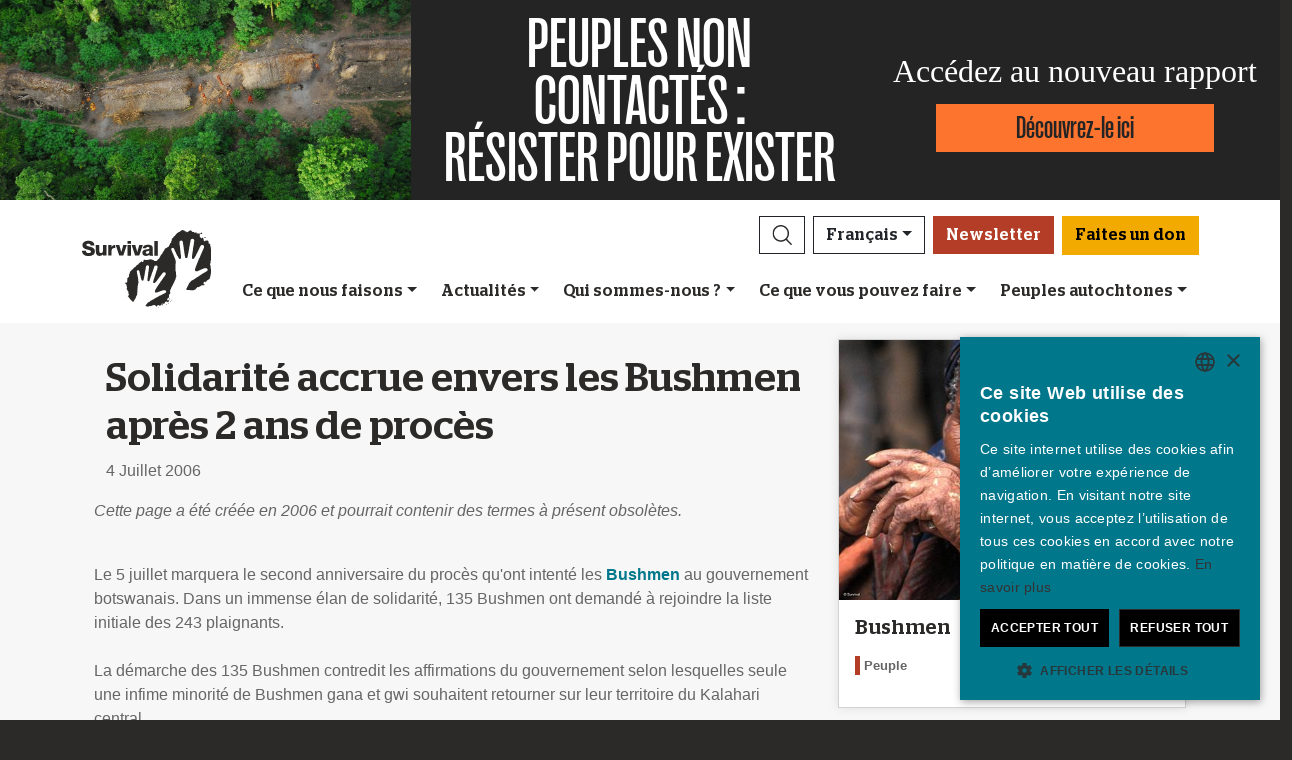

--- FILE ---
content_type: text/html; charset=utf-8
request_url: https://survivalinternational.fr/actu/1731
body_size: 11969
content:
<!DOCTYPE html><html lang="fr"><head><meta charset="utf-8" /><meta content="width=device-width, initial-scale=1, shrink-to-fit=no" name="viewport" /><meta content="same-origin" name="view-transition" /><meta content="Survival International" name="author" /><script async="async" data-apikey="97b56bf7d560269c93b3d49407c72edc" src="//d2wy8f7a9ursnm.cloudfront.net/bugsnag-2.min.js"></script><script type="text/javascript">(function(c,l,a,r,i,t,y){ c[a]=c[a]||function(){(c[a].q=c[a].q||[]).push(arguments)}; t=l.createElement(r);t.async=1;t.src="https://www.clarity.ms/tag/"+i; y=l.getElementsByTagName(r)[0];y.parentNode.insertBefore(t,y); })(window, document, "clarity", "script", "mxy9o1l78n");</script><script type="application/ld+json">{ "@context": "https://schema.org", "@type": "NewsArticle", "headline": "Solidarité accrue envers les Bushmen après 2 ans de procès", "image": [""] }</script><script type="application/ld+json">{ "@context": "https://schema.org", "@type": "Organization", "url": "survivalinternational.fr", "logo": "/assets/logos/logo.square-119ef628.jpg" }</script><script type="application/ld+json">{ "@context":"https://schema.org", "@type":"ItemList", "itemListElement":[{"@type":"ListItem", "position":1, "url":"survivalinternational.fr/cequenousfaisons"}, {"@type":"ListItem", "position":2, "url":"survivalinternational.fr/engagez-vous"}, {"@type":"ListItem", "position":3, "url":"survivalinternational.fr/engagez-vous/collecte-de-fonds"}]}</script><meta name="description" content="Le 5 juillet marquera le second anniversaire du procès quont intenté les Bushmen au gouvernement botswanais. Dans un immense élan de solidarité, 135 Bushmen ont demandé à rejoindre la liste initiale des 243 plaignants." /><meta name="keywords" content="Survival, Survival International, Peuples, peuple indigène, peuples autochtones, forêt tropicale, désert, indigène, droits de l'homme" /><meta name="author" content="Survival International" /><meta property="fb:app_id" content="234445326605342" /><meta property="og:url" content="https://survivalinternational.fr/actu/1731" /><meta property="og:type" content="website" /><meta property="og:title" content="Solidarité accrue envers les Bushmen après 2 ans de procès" /><meta property="og:description" content="Le 5 juillet marquera le second anniversaire du procès quont intenté les Bushmen au gouvernement botswanais. Dans un immense élan de solidarité, 135 Bushmen ont demandé à rejoindre la liste initiale des 243 plaignants." /><meta property="og:image" content="" /><meta property="og:image:width" content="" /><meta property="og:image:height" content="" /><meta property="og:image:alt" content="" /><meta property="og:locale" content="fr" /><meta content="summary_large_image" name="twitter:card" /><meta content="https://www.survivalinternational.fr" name="twitter:site" /><meta content="Solidarité accrue envers les Bushmen après 2 ans de procès" name="twitter:title" /><meta content="Le 5 juillet marquera le second anniversaire du procès quont intenté les Bushmen au gouvernement botswanais. Dans un immense élan de solidarité, 135 Bushmen ont demandé à rejoindre la liste initiale des 243 plaignants." name="twitter:description" /><link href="/feeds" rel="alternate" title="Survival International" type="application/atom+xml" /><title>Solidarité accrue envers les Bushmen après 2 ans de procès</title><link rel="stylesheet" href="/assets/numiko-5430e3b9.css" data-turbo-track="reload" /><link rel="stylesheet" href="/assets/glightbox.min-7eb7ab09.css" data-turbo-track="reload" /><script type="importmap" data-turbo-track="reload">{
  "imports": {
    "numiko": "/assets/numiko-b1d64736.js",
    "cms": "/assets/cms-932433fc.js",
    "@hotwired/turbo-rails": "/assets/turbo.min-1c2d4fbe.js",
    "@hotwired/stimulus": "/assets/stimulus.min-4b1e420e.js",
    "@hotwired/stimulus-loading": "/assets/stimulus-loading-1fc53fe7.js",
    "currency.js": "/assets/currency.js-c48b4683.js",
    "jquery": "/assets/jquery.min-cc61f2ef.js",
    "jquery_ujs": "/assets/jquery_ujs-4a343d57.js",
    "bootstrap": "/assets/bootstrap.min-60c5cec6.js",
    "@popperjs/core": "/assets/popper-2d47ff71.js",
    "lazysizes": "/assets/lazysizes-237f7d4f.js",
    "mapbox-gl": "/assets/mapbox-gl-4a46f983.js",
    "process": "/assets/process-33befcb9.js",
    "sortablejs": "/assets/sortablejs-d0bdfd76.js",
    "glightbox": "/assets/glightbox-894bcc22.js",
    "@transloadit/prettier-bytes": "https://ga.jspm.io/npm:@transloadit/prettier-bytes@0.3.4/dist/prettierBytes.js",
    "@uppy/aws-s3": "https://ga.jspm.io/npm:@uppy/aws-s3@4.1.0/lib/index.js",
    "@uppy/companion-client": "https://ga.jspm.io/npm:@uppy/companion-client@4.1.0/lib/index.js",
    "@uppy/core": "https://ga.jspm.io/npm:@uppy/core@4.2.2/lib/index.js",
    "@uppy/core/lib/": "https://ga.jspm.io/npm:@uppy/core@4.2.2/lib/",
    "@uppy/dashboard": "https://ga.jspm.io/npm:@uppy/dashboard@4.1.1/lib/index.js",
    "@uppy/informer": "https://ga.jspm.io/npm:@uppy/informer@4.1.0/lib/index.js",
    "@uppy/provider-views": "https://ga.jspm.io/npm:@uppy/provider-views@4.0.1/lib/index.js",
    "@uppy/status-bar": "https://ga.jspm.io/npm:@uppy/status-bar@4.0.3/lib/index.js",
    "@uppy/store-default": "https://ga.jspm.io/npm:@uppy/store-default@4.1.0/lib/index.js",
    "@uppy/thumbnail-generator": "https://ga.jspm.io/npm:@uppy/thumbnail-generator@4.0.0/lib/index.js",
    "@uppy/utils/lib/AbortController": "https://ga.jspm.io/npm:@uppy/utils@6.0.3/lib/AbortController.js",
    "@uppy/utils/lib/dataURItoBlob": "https://ga.jspm.io/npm:@uppy/utils@6.0.3/lib/dataURItoBlob.js",
    "@uppy/utils/lib/emaFilter": "https://ga.jspm.io/npm:@uppy/utils@6.0.3/lib/emaFilter.js",
    "@uppy/utils/lib/emitSocketProgress": "https://ga.jspm.io/npm:@uppy/utils@6.0.3/lib/emitSocketProgress.js",
    "@uppy/utils/lib/ErrorWithCause": "https://ga.jspm.io/npm:@uppy/utils@6.0.3/lib/ErrorWithCause.js",
    "@uppy/utils/lib/fetchWithNetworkError": "https://ga.jspm.io/npm:@uppy/utils@6.0.3/lib/fetchWithNetworkError.js",
    "@uppy/utils/lib/fileFilters": "https://ga.jspm.io/npm:@uppy/utils@6.0.3/lib/fileFilters.js",
    "@uppy/utils/lib/findAllDOMElements": "https://ga.jspm.io/npm:@uppy/utils@6.0.3/lib/findAllDOMElements.js",
    "@uppy/utils/lib/findDOMElement": "https://ga.jspm.io/npm:@uppy/utils@6.0.3/lib/findDOMElement.js",
    "@uppy/utils/lib/FOCUSABLE_ELEMENTS": "https://ga.jspm.io/npm:@uppy/utils@6.0.3/lib/FOCUSABLE_ELEMENTS.js",
    "@uppy/utils/lib/generateFileID": "https://ga.jspm.io/npm:@uppy/utils@6.0.3/lib/generateFileID.js",
    "@uppy/utils/lib/getAllowedMetaFields": "https://ga.jspm.io/npm:@uppy/utils@6.0.3/lib/getAllowedMetaFields.js",
    "@uppy/utils/lib/getDroppedFiles": "https://ga.jspm.io/npm:@uppy/utils@6.0.3/lib/getDroppedFiles/index.js",
    "@uppy/utils/lib/getFileNameAndExtension": "https://ga.jspm.io/npm:@uppy/utils@6.0.3/lib/getFileNameAndExtension.js",
    "@uppy/utils/lib/getFileType": "https://ga.jspm.io/npm:@uppy/utils@6.0.3/lib/getFileType.js",
    "@uppy/utils/lib/getSocketHost": "https://ga.jspm.io/npm:@uppy/utils@6.0.3/lib/getSocketHost.js",
    "@uppy/utils/lib/getTextDirection": "https://ga.jspm.io/npm:@uppy/utils@6.0.3/lib/getTextDirection.js",
    "@uppy/utils/lib/getTimeStamp": "https://ga.jspm.io/npm:@uppy/utils@6.0.3/lib/getTimeStamp.js",
    "@uppy/utils/lib/isDragDropSupported": "https://ga.jspm.io/npm:@uppy/utils@6.0.3/lib/isDragDropSupported.js",
    "@uppy/utils/lib/isObjectURL": "https://ga.jspm.io/npm:@uppy/utils@6.0.3/lib/isObjectURL.js",
    "@uppy/utils/lib/isPreviewSupported": "https://ga.jspm.io/npm:@uppy/utils@6.0.3/lib/isPreviewSupported.js",
    "@uppy/utils/lib/prettyETA": "https://ga.jspm.io/npm:@uppy/utils@6.0.3/lib/prettyETA.js",
    "@uppy/utils/lib/RateLimitedQueue": "https://ga.jspm.io/npm:@uppy/utils@6.0.3/lib/RateLimitedQueue.js",
    "@uppy/utils/lib/remoteFileObjToLocal": "https://ga.jspm.io/npm:@uppy/utils@6.0.3/lib/remoteFileObjToLocal.js",
    "@uppy/utils/lib/toArray": "https://ga.jspm.io/npm:@uppy/utils@6.0.3/lib/toArray.js",
    "@uppy/utils/lib/Translator": "https://ga.jspm.io/npm:@uppy/utils@6.0.3/lib/Translator.js",
    "@uppy/utils/lib/truncateString": "https://ga.jspm.io/npm:@uppy/utils@6.0.3/lib/truncateString.js",
    "@uppy/utils/lib/UserFacingApiError": "https://ga.jspm.io/npm:@uppy/utils@6.0.3/lib/UserFacingApiError.js",
    "@uppy/utils/lib/VirtualList": "https://ga.jspm.io/npm:@uppy/utils@6.0.3/lib/VirtualList.js",
    "classnames": "https://ga.jspm.io/npm:classnames@2.5.1/index.js",
    "eventemitter3": "https://ga.jspm.io/npm:eventemitter3@5.0.1/index.mjs",
    "exifr/dist/mini.esm.mjs": "https://ga.jspm.io/npm:exifr@7.1.3/dist/mini.esm.mjs",
    "is-network-error": "https://ga.jspm.io/npm:is-network-error@1.1.0/index.js",
    "lodash/": "https://ga.jspm.io/npm:lodash@4.17.21/",
    "lodash/throttle.js": "https://ga.jspm.io/npm:lodash@4.17.21/throttle.js",
    "memoize-one": "https://ga.jspm.io/npm:memoize-one@6.0.0/dist/memoize-one.esm.js",
    "mime-match": "https://ga.jspm.io/npm:mime-match@1.0.2/index.js",
    "namespace-emitter": "https://ga.jspm.io/npm:namespace-emitter@2.0.1/index.js",
    "nanoid/non-secure": "https://ga.jspm.io/npm:nanoid@5.0.7/non-secure/index.js",
    "p-queue": "https://ga.jspm.io/npm:p-queue@8.0.1/dist/index.js",
    "p-retry": "https://ga.jspm.io/npm:p-retry@6.2.0/index.js",
    "p-timeout": "https://ga.jspm.io/npm:p-timeout@6.1.3/index.js",
    "preact": "https://ga.jspm.io/npm:preact@10.24.3/dist/preact.module.js",
    "preact/hooks": "https://ga.jspm.io/npm:preact@10.24.3/hooks/dist/hooks.module.js",
    "retry": "https://ga.jspm.io/npm:retry@0.13.1/index.js",
    "shallow-equal": "https://ga.jspm.io/npm:shallow-equal@3.1.0/dist/index.modern.mjs",
    "wildcard": "https://ga.jspm.io/npm:wildcard@1.1.2/index.js",
    "controllers/admin/alert_controller": "/assets/controllers/admin/alert_controller-b5d8c8b3.js",
    "controllers/admin/bootstrap_popup_controller": "/assets/controllers/admin/bootstrap_popup_controller-63dc451c.js",
    "controllers/admin/forms_controller": "/assets/controllers/admin/forms_controller-629167f3.js",
    "controllers/admin/localized_outline_list_controller": "/assets/controllers/admin/localized_outline_list_controller-f828826b.js",
    "controllers/admin/localized_outline_list_item_controller": "/assets/controllers/admin/localized_outline_list_item_controller-233ae818.js",
    "controllers/admin/pictures/infinite_scroll_controller": "/assets/controllers/admin/pictures/infinite_scroll_controller-950fe601.js",
    "controllers/admin/pictures/modal_controller": "/assets/controllers/admin/pictures/modal_controller-d1c0b3bc.js",
    "controllers/admin/pictures/off_canvas_picker_controller": "/assets/controllers/admin/pictures/off_canvas_picker_controller-9d399eca.js",
    "controllers/admin/pictures/search_form_controller": "/assets/controllers/admin/pictures/search_form_controller-3baf6aeb.js",
    "controllers/admin/pictures/upload_controller": "/assets/controllers/admin/pictures/upload_controller-d134e201.js",
    "controllers/admin/search_controller": "/assets/controllers/admin/search_controller-1a800397.js",
    "controllers/admin/theme_controller": "/assets/controllers/admin/theme_controller-93229d26.js",
    "controllers/admin/tinymce_controller": "/assets/controllers/admin/tinymce_controller-4e710010.js",
    "controllers/admin/vimeo_controller": "/assets/controllers/admin/vimeo_controller-f0961f23.js",
    "controllers/application": "/assets/controllers/application-3affb389.js",
    "controllers": "/assets/controllers/index-749a6dee.js",
    "controllers/numiko/animation_controller": "/assets/controllers/numiko/animation_controller-aa33eb41.js",
    "controllers/numiko/awa_controller": "/assets/controllers/numiko/awa_controller-e7efe828.js",
    "controllers/numiko/comparison_slider_controller": "/assets/controllers/numiko/comparison_slider_controller-c0c086bb.js",
    "controllers/numiko/donation_widget_controller": "/assets/controllers/numiko/donation_widget_controller-eac2056e.js",
    "controllers/numiko/galleries_controller": "/assets/controllers/numiko/galleries_controller-93addbe4.js",
    "controllers/numiko/indigenous_voices_controller": "/assets/controllers/numiko/indigenous_voices_controller-f850c4da.js",
    "controllers/numiko/international_law_controller": "/assets/controllers/numiko/international_law_controller-b9000967.js",
    "controllers/numiko/locale_controller": "/assets/controllers/numiko/locale_controller-4c848200.js",
    "controllers/numiko/mapbox_globe_controller": "/assets/controllers/numiko/mapbox_globe_controller-fd5e8d00.js",
    "controllers/numiko/metadata_filter_controller": "/assets/controllers/numiko/metadata_filter_controller-b7ddc2de.js",
    "controllers/numiko/mobile_nav_controller": "/assets/controllers/numiko/mobile_nav_controller-44ed8e1d.js",
    "controllers/numiko/multi_point_map_controller": "/assets/controllers/numiko/multi_point_map_controller-821eaeda.js",
    "controllers/numiko/nav_controller": "/assets/controllers/numiko/nav_controller-07a6c459.js",
    "controllers/numiko/newsletter_signup_modal_controller": "/assets/controllers/numiko/newsletter_signup_modal_controller-dc90e6cd.js",
    "controllers/numiko/single_point_map_controller": "/assets/controllers/numiko/single_point_map_controller-93b48678.js",
    "controllers/numiko/tab_controller": "/assets/controllers/numiko/tab_controller-4eacdd55.js",
    "controllers/numiko/tax_calculator_controller": "/assets/controllers/numiko/tax_calculator_controller-ea80dd8d.js",
    "controllers/numiko/turnstile_controller": "/assets/controllers/numiko/turnstile_controller-d1094ea6.js",
    "controllers/numiko/vimeo_controller": "/assets/controllers/numiko/vimeo_controller-97d0c5db.js",
    "controllers/numiko/what_we_do_map_controller": "/assets/controllers/numiko/what_we_do_map_controller-6130239f.js",
    "controllers/numiko/youtube_card_controller": "/assets/controllers/numiko/youtube_card_controller-abd1e39f.js",
    "controllers/numiko/youtube_modal_controller": "/assets/controllers/numiko/youtube_modal_controller-21023c22.js",
    "controllers/tracking/click_measurement_controller": "/assets/controllers/tracking/click_measurement_controller-49de2fde.js",
    "controllers/utils/clipboard_controller": "/assets/controllers/utils/clipboard_controller-6c3e0bae.js",
    "controllers/utils/input_toggle_controller": "/assets/controllers/utils/input_toggle_controller-71291135.js",
    "utils/supports_interaction_observer": "/assets/utils/supports_interaction_observer-bfef7257.js",
    "utils/urlify": "/assets/utils/urlify-89e90ea7.js"
  }
}</script>
<link rel="modulepreload" href="/assets/turbo.min-1c2d4fbe.js">
<link rel="modulepreload" href="/assets/stimulus.min-4b1e420e.js">
<link rel="modulepreload" href="/assets/stimulus-loading-1fc53fe7.js">
<link rel="modulepreload" href="/assets/bootstrap.min-60c5cec6.js">
<link rel="modulepreload" href="/assets/lazysizes-237f7d4f.js">
<script type="module">import "numiko"</script><script async="async" charset="UTF-8" data-cs-lang="fr" src="https://cdn.cookie-script.com/s/647b7b92f1f55ca8927e97545c599862.js" type="text/javascript"></script>      <!-- Google Tag Manager -->
      <script async="async"> (function(w, d, s, l, i) {
          w[l] = w[l] || [];
          w[l].push({
              'gtm.start': new Date().getTime(),
              event: 'gtm.js'
          });
          var f = d.getElementsByTagName(s)[0],
              j = d.createElement(s),
              dl = l != 'dataLayer' ? '&l=' + l : '';
          j.async = true;
          j.src = 'https://www.googletagmanager.com/gtm.js?id=' + i + dl;
          f.parentNode.insertBefore(j, f);
      })(window, document, 'script', 'dataLayer', 'GTM-WNBLQN7');
      </script>
      <!-- End Google Tag Manager -->
<meta name="csrf-param" content="authenticity_token" />
<meta name="csrf-token" content="-O3IqPKxrZ2KTFaQfFMrGiayBz-FYkH8DwZFHF3-PfH23N8vziG7WIqNPHyRyjCllx_IMvdKfStT79hMXUeFRA" /></head><body class="news-page" data-controller="tracking--click-measurement">      <!-- Google Tag Manager (noscript) -->
      <noscript>
        <iframe src = "https://www.googletagmanager.com/ns.html?id=GTM-WNBLQN7"
          height = "0"
          width = "0"
          style = "display:none;visibility:hidden">
        </iframe>
      </noscript>
      <!-- End Google Tag Manager (noscript) -->
<div id="uncontacted-report-banner"><div class="row align-items-center"><div class="col-md-4 image"><img alt="" src="https://assets.survivalinternational.org/pictures/6569/width1170-6d895b9dbd388419a4f3849ac2671816.jpg" /></div><div class="col-md-4 heading"><div class="heading-inner"><h1>PEUPLES&nbsp;NON CONTACTÉS&nbsp;:</h1><h1>RÉSISTER&nbsp;POUR&nbsp;EXISTER</h1></div></div><div class="col-md-4 cta"><p>Accédez au nouveau rapport</p><a class="btn btn-global-banner" href="https://www.peuplesnoncontactes.org">Découvrez-le ici</a></div></div></div><div class="overlay collapse"></div><nav data-controller="numiko--mobile-nav" id="navOvers"><section class="over-nav more collapse" data-numiko--mobile-nav-target="mobileNav" id="navMoreMobile"><div class="container"><div class="d-flex"><div class="flex-grow-1"><form action="/recherche/resultats" accept-charset="UTF-8" method="get"><div class="input-group mb-3 input-group d-lg-none"><input aria-describedby="nav-search-btn" aria-label="Search" class="form-control search-input" name="search_terms" required="" type="text" /><div class="input-group-append"><button class="btn btn-light search" id="nav-search-btn" type="submit"><img src="/assets/numiko/graphics/search-55839a69.svg" /></button></div></div></form></div><button aria-controls="navMoreMobile" aria-expanded="true" aria-label="Close" class="close btn btn-outline-light ml-3" data-bs-target="#navMoreMobile" data-bs-toggle="collapse" href="#navMoreMobile" role="button" type="button"><span aria-hidden="true"> &times;</span></button></div><div class="buttons"><a class="btn btn-primary btn-donate" role="button" href="/don">Faites un don</a></div><ul class="sections" id="navMobileMenu"><li class="mobile-nav-item"><a class="collapsed dropdown-toggle" data-bs-toggle="collapse" data-bs-target="#V2hhdFdlRG8" aria-expanded="false" href="javascript:;">Ce que nous faisons</a></li><div class="collapse" data-parent="#navMobileMenu" id="V2hhdFdlRG8"><div class="mobile-menu-content"><a class="mega-title" href="/cequenousfaisons">Plus</a><div class="mega-sub-title">Notre travail</div><ul class="mega-sub-menu"><li class="nav-item"><a class="nav-link" href="/cequenousfaisons#how-we-work">Comment nous travaillons</a></li><li class="nav-item"><a class="nav-link" href="/peuples">Où nous travaillons</a></li><li class="nav-item"><a class="nav-link" href="/voixautochtone">Voix autochtones</a></li></ul><a class="mega-sub-title-with-link" href="/campagnes/PeuplesNonContactes">Peuples non contactés</a><ul class="mega-sub-menu"><li class="nav-item"><a class="nav-link" href="https://www.survivalinternational.fr/peuples/honganamanyawa">Hongana Manyawa</a></li><li class="nav-item"><a class="nav-link" href="https://www.survivalinternational.fr/peuples/NonContactes-Perou">Peuples non contactés du Pérou</a></li><li class="nav-item"><a class="nav-link" href="https://www.survivalinternational.fr/peuples/ayoreo">Ayoreo</a></li><li class="nav-item"><a class="nav-link" href="https://www.survivalinternational.fr/peuples/Mashco-Piro">Mashco Piro</a></li><li class="nav-item"><a class="nav-link" href="https://www.survivalinternational.fr/peuples/kawahiva">Kawahiva</a></li><li class="nav-item"><a class="nav-link" href="https://www.survivalinternational.fr/peuples/shompen">Shompen</a></li></ul><a class="mega-sub-title-with-link" href="/conservationdelanature">Décoloniser la conservation</a><ul class="mega-sub-menu"><li class="nav-item"><a class="nav-link" href="https://www.survivalinternational.fr/campagnes/genocide-vert">Le génocide vert</a></li><li class="nav-item"><a class="nav-link" href="https://www.survivalinternational.fr/campagnes/carbone-de-sang">Carbone de sang – Blood Carbon</a></li><li class="nav-item"><a class="nav-link" href="https://www.survivalinternational.fr/sur/8421/decolonisonslelangage">Le guide pour décoloniser le langage de la conservation</a></li><li class="nav-item"><a class="nav-link" href="https://www.survivalinternational.fr/peuples/jenu-kuruba">Jenu Kuruba</a></li></ul><div class="mega-sub-title">Autres cas</div><ul class="mega-sub-menu"><li class="nav-item"><a class="nav-link" href="https://www.survivalinternational.fr/peuples/yanomami">Yanomami</a></li><li class="nav-item"><a class="nav-link" href="https://www.survivalinternational.fr/peuples/guarani">Guarani</a></li><li class="nav-item"><a class="nav-link" href="https://www.survivalinternational.fr/peuples/nukak">Nukak</a></li></ul></div></div><li class="mobile-nav-item"><a class="collapsed dropdown-toggle" data-bs-toggle="collapse" data-bs-target="#TmV3cw" aria-expanded="false" href="javascript:;">Actualités</a></li><div class="collapse" data-parent="#navMobileMenu" id="TmV3cw"><div class="mobile-menu-content"><a class="mega-title" href="/actu">Plus</a><div class="mega-sub-title">Presse</div><ul class="mega-sub-menu"><li class="nav-item"><a class="nav-link" href="/presse">Espace presse</a></li></ul><div class="mega-sub-title">Ressources écrites</div><ul class="mega-sub-menu"><li class="nav-item"><a class="nav-link" href="/textes">Articles</a></li><li class="nav-item"><a class="nav-link" href="/rapports">Rapports</a></li><li class="nav-item"><a class="nav-link" href="/sur">Informations et documents de référence</a></li></ul><div class="mega-sub-title">Ressources audiovisuelles</div><ul class="mega-sub-menu"><li class="nav-item"><a class="nav-link" href="/videos">Vidéos</a></li><li class="nav-item"><a class="nav-link" href="/galeries">Galeries</a></li></ul></div></div><li class="mobile-nav-item"><a class="collapsed dropdown-toggle" data-bs-toggle="collapse" data-bs-target="#QWJvdXRVcw" aria-expanded="false" href="javascript:;">Qui sommes-nous ?</a></li><div class="collapse" data-parent="#navMobileMenu" id="QWJvdXRVcw"><div class="mobile-menu-content"><a class="mega-title" href="/qui">Plus</a><div class="mega-sub-title">En coulisses</div><ul class="mega-sub-menu"><li class="nav-item"><a class="nav-link" href="https://www.survivalinternational.fr/qui/31/contact">Contact</a></li><li class="nav-item"><a class="nav-link" href="https://www.survivalinternational.fr/qui/30/questfreq">Questions fréquentes</a></li><li class="nav-item"><a class="nav-link" href="https://www.survivalinternational.fr/qui/29/emploi">Emploi</a></li><li class="nav-item"><a class="nav-link" href="https://www.survivalinternational.fr/qui/28/terminologie">Terminologie</a></li></ul></div></div><li class="mobile-nav-item"><a class="collapsed dropdown-toggle" data-bs-toggle="collapse" data-bs-target="#R2V0SW52b2x2ZWQ" aria-expanded="false" href="javascript:;">Ce que vous pouvez faire</a></li><div class="collapse" data-parent="#navMobileMenu" id="R2V0SW52b2x2ZWQ"><div class="mobile-menu-content"><a class="mega-title" href="/engagez-vous">Plus</a><div class="mega-sub-title">Mobilisez-vous</div><ul class="mega-sub-menu"><li class="nav-item"><a class="nav-link" href="/engagez-vous/mails">Envoyez un mail</a></li><li class="nav-item"><a class="nav-link" href="/engagez-vous/collecte-de-fonds">Militez</a></li><li class="nav-item"><a class="nav-link tab-link" href="/engagez-vous/#small-acts">Des idées pour militer</a></li></ul><div class="mega-sub-title">Informez-vous</div><ul class="mega-sub-menu"><li class="nav-item"><a class="nav-link" href="/actu/newsletter">Abonnez-vous à nos mails</a></li><li class="nav-item"><a class="nav-link tab-link" href="/agenda/#current-and-upcoming-events">Agenda</a></li></ul><div class="mega-sub-title">Soutenez-nous</div><ul class="mega-sub-menu"><li class="nav-item"><a class="nav-link" href="/donner">Rejoignez notre communauté de donateurs</a></li><li class="nav-item"><a class="nav-link" href="/engagez-vous/collecte-de-fonds">Initiatives solidaires</a></li><li class="nav-item"><a class="nav-link" href="/don/legs">Testaments solidaires</a></li><li class="nav-item"><a class="nav-link" href="/don/adhesion">Donnez en mémoire de quelqu'un</a></li><li class="nav-item"><a class="nav-link" href="/don/questions">FAQ : adhésion et dons</a></li></ul></div></div><li class="mobile-nav-item"><a class="collapsed dropdown-toggle" data-bs-toggle="collapse" data-bs-target="#VHJpYmVz" aria-expanded="false" href="javascript:;">Peuples autochtones</a></li><div class="collapse" data-parent="#navMobileMenu" id="VHJpYmVz"><div class="mobile-menu-content"><a class="mega-title" href="/peuples">Plus</a><div class="mega-sub-title">Amérique</div><ul class="mega-sub-menu"><li class="nav-item"><a class="nav-link" href="/peuples/awa"><strong>Awá</strong> Brésil</a></li><li class="nav-item"><a class="nav-link" href="/peuples/ayoreo"><strong>Ayoreo</strong> Paraguay</a></li><li class="nav-item"><a class="nav-link" href="/peuples/frontiere-noncontactee"><strong>Frontière non contactée</strong> Pérou</a></li><li class="nav-item"><a class="nav-link" href="/peuples/guarani"><strong>Guarani</strong> Brésil</a></li><li class="nav-item"><a class="nav-link" href="/peuples/kawahiva"><strong>Kawahiva</strong> Brésil</a></li><li class="nav-item"><a class="nav-link" href="/peuples/Mashco-Piro"><strong>Mashco Piro</strong> Pérou</a></li><li class="nav-item"><a class="nav-link" href="/peuples/nukak"><strong>Nukak</strong> Colombie</a></li><li class="nav-item"><a class="nav-link" href="/peuples/yanomami"><strong>Yanomami</strong> Brésil</a></li></ul><div class="mega-sub-title">Afrique</div><ul class="mega-sub-menu"><li class="nav-item"><a class="nav-link" href="/campagnes/genocide-vert/"><strong>Baka</strong> République du Congo</a></li><li class="nav-item"><a class="nav-link" href="/peuples/bushmen"><strong>Bushmen</strong> Botswana</a></li><li class="nav-item"><a class="nav-link" href="/peuples/massai"><strong>Massaï</strong> Tanzanie</a></li></ul><div class="mega-sub-title">Asie et Océanie</div><ul class="mega-sub-menu"><li class="nav-item"><a class="nav-link" href="/peuples/ang"><strong>Ang</strong> Inde</a></li><li class="nav-item"><a class="nav-link" href="/peuples/dongria"><strong>Dongria Kondh</strong> Inde</a></li><li class="nav-item"><a class="nav-link" href="/peuples/honganamanyawa"><strong>Hongana Manyawa</strong> Indonésie</a></li><li class="nav-item"><a class="nav-link" href="/peuples/jenu-kuruba"><strong>Jenu Kuruba</strong> Inde</a></li><li class="nav-item"><a class="nav-link" href="/peuples/peuples-reserves-tigres"><strong>Peuples adivasi des réserves de tigres</strong> Inde</a></li><li class="nav-item"><a class="nav-link" href="/peuples/Sentinelles"><strong>Sentinelles</strong> Inde</a></li><li class="nav-item"><a class="nav-link" href="/peuples/shompen"><strong>Shompen</strong> Inde</a></li></ul></div></div></ul><ul class="nav social"><li class="nav-item"><strong>Rejoignez-nous sur</strong></li><li><a href="https://www.facebook.com/survivalfr" title="Survival sur Facebook"><i class="bi bi-facebook"></i></a></li><li><a href="https://www.twitter.com/survivalfr" title="Survival sur Twitter"><i class="bi bi-twitter-x"></i></a></li><li><a href="https://www.youtube.com/channel/UCLN_vuVV1tAEPi6QRXsrjXg" title="Survival sur YouTube"><i class="bi bi-youtube"></i></a></li><li><a href="https://www.instagram.com/survivalinternational.fr" title="Survival sur Instagram"><i class="bi bi-instagram"></i></a></li><li><a href="/feeds" title="RSS"><i class="bi bi-rss"></i></a></li></ul><div class="language-selector"><a aria-expanded="false" class="btn btn-outline-light language dropdown-toggle" data-bs-target="#navMobileLanguage" data-bs-toggle="collapse" href="javascript:;" role="button">Français<div class="change">change</div></a><ul class="collapse languages" id="navMobileLanguage"><li><a data-locale-localized-path="de" href="https://www.survivalinternational.de:443">Deutsch</a></li><li><a data-locale-localized-path="en" href="https://www.survivalinternational.org:443">English</a></li><li><a data-locale-localized-path="es" href="https://www.survival.es:443">Español</a></li><li><a data-locale-localized-path="it" href="https://www.survival.it:443">Italiano</a></li><li><a data-locale-localized-path="nl" href="https://www.survivalinternational.nl:443">Nederlands</a></li><li><a data-locale-localized-path="pt" href="https://www.survivalbrasil.org:443">Português</a></li><li><a data-locale-localized-path="hi" href="https://www.survivalinternational.in:443/hi">Hindi</a></li><li><a data-locale-localized-path="or" href="https://www.survivalinternational.in:443/or">Odia</a></li><li><a data-locale-localized-path="id" href="https://www.survivalinternational.org:443/id">Bahasa Indonesia</a></li></ul></div></div></section><section class="over-nav search collapse" id="navSearchDesktop"><div class="container"><button aria-controls="navSearchDesktop" aria-expanded="true" aria-label="Close" class="close btn btn-outline-light float-end" data-bs-target="#navSearchDesktop, .overlay" data-bs-toggle="collapse" href="#navSearchDesktop" role="button" type="button"><span aria-hidden="true"> &times;</span></button><h2>Recherche</h2><form action="/recherche/resultats" accept-charset="UTF-8" method="get"><div class="input-group mb-3 input-group-lg"><input aria-describedby="nav-search-btn-md" aria-label="Search" class="form-control search-input" data-nav-search-input="true" name="search_terms" required="" type="text" /><div class="input-group-append"><button class="btn btn-light search" id="nav-search-btn-md" type="submit"><img alt="Search" src="/assets/numiko/graphics/search-55839a69.svg" /></button></div></div></form></div></section></nav><nav class="navbar navbar-expand-lg navbar-light" data-controller="numiko--nav"><div class="container mega-container"><a title="Survival International" class="navbar-brand" target="_top" href="/"><img alt="Survival International" src="/assets/numiko/logos/survival-logo-nav-ce6fe19e.svg" /></a><div class="d-lg-none mobile-nav"><a class="btn btn-primary btn-donate" role="button" data-action="click-&gt;tracking--click-measurement#track" data-tracking--click-measurement-element-name-param="nav_donate" href="/don">Faites un don</a><button aria-controls="navMoreMobile" aria-expanded="false" aria-label="Toggle navigation" class="navbar-toggler" data-bs-target="#navMoreMobile" data-bs-toggle="collapse" type="button"><span class="navbar-toggler-icon"></span></button></div><div class="collapse navbar-collapse flex-column align-items-end" id="navbarResponsive"><ul class="navbar-nav mega-nav"><li class="nav-item"><a id="searchButton" class="btn btn-outline-dark search collapsed" aria-controls="navSearchDesktop" aria-expanded="false" aria-label="Search" data-bs-target="#navSearchDesktop, .overlay" data-bs-toggle="collapse" role="button" href="#navSearchDesktop"></a></li><li class="nav-item dropdown language" data-action="mouseenter-&gt;numiko--nav#dropdownOpen mouseleave-&gt;numiko--nav#dropdownClose"><a aria-expanded="false" aria-haspopup="true" class="btn btn-outline-dark language dropdown-toggle" href="#" role="button">Français</a><div class="dropdown-menu"><a class="dropdown-item" data-locale-localized-path="de" href="https://www.survivalinternational.de:443">Deutsch</a><a class="dropdown-item" data-locale-localized-path="en" href="https://www.survivalinternational.org:443">English</a><a class="dropdown-item" data-locale-localized-path="es" href="https://www.survival.es:443">Español</a><a class="dropdown-item" data-locale-localized-path="it" href="https://www.survival.it:443">Italiano</a><a class="dropdown-item" data-locale-localized-path="nl" href="https://www.survivalinternational.nl:443">Nederlands</a><a class="dropdown-item" data-locale-localized-path="pt" href="https://www.survivalbrasil.org:443">Português</a><a class="dropdown-item" data-locale-localized-path="hi" href="https://www.survivalinternational.in:443/hi">Hindi</a><a class="dropdown-item" data-locale-localized-path="or" href="https://www.survivalinternational.in:443/or">Odia</a><a class="dropdown-item" data-locale-localized-path="id" href="https://www.survivalinternational.org:443/id">Bahasa Indonesia</a></div></li><li class="nav-item"><a class="btn btn-outline-danger shop" href="/actu/newsletter">Newsletter</a></li><li class="nav-item"><a class="btn btn-primary btn-donate" role="button" href="/don">Faites un don</a></li></ul><ul class="navbar-nav mega-nav"><li class="dropdown" data-action="mouseenter-&gt;numiko--nav#dropdownOpen mouseleave-&gt;numiko--nav#dropdownClose"><a class="nav-link dropdown-toggle" aria-expanded="false" aria-haspopup="true" href="/cequenousfaisons">Ce que nous faisons</a><div class="dropdown-menu wide"><div class="dropdown-menu-content"><div class="submenu-column"><div class="mega-sub-title">Notre travail</div><ul class="mega-sub-menu"><li class="nav-item"><a class="nav-link" href="/cequenousfaisons#how-we-work">Comment nous travaillons</a></li><li class="nav-item"><a class="nav-link" href="/peuples">Où nous travaillons</a></li><li class="nav-item"><a class="nav-link" href="/voixautochtone">Voix autochtones</a></li></ul></div><div class="submenu-column"><a class="mega-sub-title-with-link" href="/campagnes/PeuplesNonContactes">Peuples non contactés</a><ul class="mega-sub-menu"><li class="nav-item"><a class="nav-link" href="https://www.survivalinternational.fr/peuples/honganamanyawa">Hongana Manyawa</a></li><li class="nav-item"><a class="nav-link" href="https://www.survivalinternational.fr/peuples/NonContactes-Perou">Peuples non contactés du Pérou</a></li><li class="nav-item"><a class="nav-link" href="https://www.survivalinternational.fr/peuples/ayoreo">Ayoreo</a></li><li class="nav-item"><a class="nav-link" href="https://www.survivalinternational.fr/peuples/Mashco-Piro">Mashco Piro</a></li><li class="nav-item"><a class="nav-link" href="https://www.survivalinternational.fr/peuples/kawahiva">Kawahiva</a></li><li class="nav-item"><a class="nav-link" href="https://www.survivalinternational.fr/peuples/shompen">Shompen</a></li></ul></div><div class="submenu-column"><a class="mega-sub-title-with-link" href="/conservationdelanature">Décoloniser la conservation</a><ul class="mega-sub-menu"><li class="nav-item"><a class="nav-link" href="https://www.survivalinternational.fr/campagnes/genocide-vert">Le génocide vert</a></li><li class="nav-item"><a class="nav-link" href="https://www.survivalinternational.fr/campagnes/carbone-de-sang">Carbone de sang – Blood Carbon</a></li><li class="nav-item"><a class="nav-link" href="https://www.survivalinternational.fr/sur/8421/decolonisonslelangage">Le guide pour décoloniser le langage de la conservation</a></li><li class="nav-item"><a class="nav-link" href="https://www.survivalinternational.fr/peuples/jenu-kuruba">Jenu Kuruba</a></li></ul></div><div class="submenu-column"><a class="mega-sub-title-with-link" href="/campagnes/autrescas">Autres cas</a><ul class="mega-sub-menu"><li class="nav-item"><a class="nav-link" href="https://www.survivalinternational.fr/peuples/yanomami">Yanomami</a></li><li class="nav-item"><a class="nav-link" href="https://www.survivalinternational.fr/peuples/guarani">Guarani</a></li><li class="nav-item"><a class="nav-link" href="https://www.survivalinternational.fr/peuples/nukak">Nukak</a></li></ul></div></div></div></li><li class="dropdown" data-action="mouseenter-&gt;numiko--nav#dropdownOpen mouseleave-&gt;numiko--nav#dropdownClose"><a class="nav-link dropdown-toggle" aria-expanded="false" aria-haspopup="true" href="/actu">Actualités</a><div class="dropdown-menu wide"><div class="dropdown-menu-content"><div class="submenu-column"><div class="mega-sub-title">Actualité</div><br /><div class="latest-news"><a class="card" href="/actu/14386"><strong>Dernier communiqué</strong><img class="lazyload" onerror="this.src=&#39;/assets/structure/missing_940-642588a5.jpg&#39;" src="https://assets.survivalinternational.org/pictures/25843/width300-615ef08f2d29a1897e2594c7ea351b7a.jpg" /><div class="headline">Mobilisation devant l’entreprise française Eramet : « Arrêtez l’exploitation minière ou mon peuple mourra. »</div></a></div><ul class="mega-sub-menu"><li class="nav-item"><a class="nav-link mega-sub-title-with-link" href="/actu">Plus d&#39;actualités</a></li></ul></div><div class="submenu-column"><div class="mega-sub-title">Presse</div><ul class="mega-sub-menu"><li class="nav-item"><a class="nav-link" href="/presse">Espace presse</a></li></ul></div><div class="submenu-column"><div class="mega-sub-title">Ressources écrites</div><ul class="mega-sub-menu"><li class="nav-item"><a class="nav-link" href="/textes">Articles</a></li><li class="nav-item"><a class="nav-link" href="/rapports">Rapports</a></li><li class="nav-item"><a class="nav-link" href="/sur">Informations et documents de référence</a></li></ul></div><div class="submenu-column"><div class="mega-sub-title">Ressources audiovisuelles</div><ul class="mega-sub-menu"><li class="nav-item"><a class="nav-link" href="/videos">Vidéos</a></li><li class="nav-item"><a class="nav-link" href="/galeries">Galeries</a></li><li><br /><div class="latest-news"><a class="card" href="/voix-autochtones"><div class="headline">Voix autochtones</div><img class="lazyload" src="https://i.vimeocdn.com/filter/overlay?src0=https://i.vimeocdn.com/video/1623702652-0c6da6c1bce4b92c54ebfe513ff2acecc90bd2e7693fb7ce64b7dc5d32dffe79-d_640x360&amp;src1=https://f.vimeocdn.com/p/images/crawler_play.png" /></a></div></li></ul></div></div></div></li><li class="dropdown" data-action="mouseenter-&gt;numiko--nav#dropdownOpen mouseleave-&gt;numiko--nav#dropdownClose"><a class="nav-link dropdown-toggle" aria-expanded="false" aria-haspopup="true" href="/qui">Qui sommes-nous ?</a><div class="dropdown-menu wide"><div class="dropdown-menu-content"><div class="submenu-column"><div class="mega-sub-title">Comment nous travaillons</div><ul class="mega-sub-menu"><li class="nav-item"><a class="nav-link" href="/qui#about-page-first-about-section">Notre travail</a></li><li class="nav-item"><a class="nav-link" href="/qui#our-vision">Notre vision</a></li><li class="nav-item"><a class="nav-link" href="/qui#approach">Notre stratégie</a></li><li class="nav-item"><a class="nav-link" href="/qui/impact">Notre impact</a></li></ul></div><div class="submenu-column"><div class="mega-sub-title">Survival de l'intérieur</div><ul class="mega-sub-menu"><li class="nav-item"><a class="nav-link" href="/qui#history-content">Notre histoire</a></li><li class="nav-item"><a class="nav-link" href="/qui#governance-content">Notre structure</a></li><li class="nav-item"><a class="nav-link" href="/qui#staff-content">Notre équipe</a></li></ul></div><div class="submenu-column"><div class="mega-sub-title">Comment nous nous finançons</div><ul class="mega-sub-menu"><li class="nav-item"><a class="nav-link" href="https://www.survivalinternational.fr/qui/8925/notre-financement">Notre financement</a></li><li class="nav-item"><a class="nav-link" href="https://www.survivalinternational.fr/qui/27/rapportannuel">Rapport annuel</a></li></ul></div><div class="submenu-column"><div class="mega-sub-title">En coulisses</div><ul class="mega-sub-menu"><li class="nav-item"><a class="nav-link" href="https://www.survivalinternational.fr/qui/31/contact">Contact</a></li><li class="nav-item"><a class="nav-link" href="https://www.survivalinternational.fr/qui/30/questfreq">Questions fréquentes</a></li><li class="nav-item"><a class="nav-link" href="https://www.survivalinternational.fr/qui/29/emploi">Emploi</a></li><li class="nav-item"><a class="nav-link" href="https://www.survivalinternational.fr/qui/28/terminologie">Terminologie</a></li></ul></div></div></div></li><li class="dropdown" data-action="mouseenter-&gt;numiko--nav#dropdownOpen mouseleave-&gt;numiko--nav#dropdownClose"><a class="nav-link dropdown-toggle" aria-expanded="false" aria-haspopup="true" href="/engagez-vous">Ce que vous pouvez faire</a><div class="dropdown-menu wide"><div class="dropdown-menu-content"><div class="submenu-column"><div class="mega-sub-title">Mobilisez-vous</div><ul class="mega-sub-menu"><li class="nav-item"><a class="nav-link" href="/engagez-vous/mails">Envoyez un mail</a></li><li class="nav-item"><a class="nav-link" href="/engagez-vous/collecte-de-fonds">Militez</a></li><li class="nav-item"><a class="nav-link tab-link" href="/engagez-vous/#small-acts">Des idées pour militer</a></li></ul></div><div class="submenu-column"><div class="mega-sub-title">Informez-vous</div><ul class="mega-sub-menu"><li class="nav-item"><a class="nav-link" href="/actu/newsletter">Abonnez-vous à nos mails</a></li><li class="nav-item"><a class="nav-link tab-link" href="/agenda/#current-and-upcoming-events">Agenda</a></li></ul><div class="pt-3"><div class="mega-sub-title">Suivez-nous sur les réseaux sociaux</div><ul class="navbar-nav social ml-auto flex-row justify-content-around"><li><a href="https://www.facebook.com/survivalfr" title="Survival sur Facebook"><i class="bi bi-facebook"></i></a></li><li><a href="https://www.twitter.com/survivalfr" title="Survival sur Twitter"><i class="bi bi-twitter-x"></i></a></li><li><a href="https://www.youtube.com/channel/UCLN_vuVV1tAEPi6QRXsrjXg" title="Survival sur YouTube"><i class="bi bi-youtube"></i></a></li><li><a href="https://www.instagram.com/survivalinternational.fr" title="Survival sur Instagram"><i class="bi bi-instagram"></i></a></li><li><a href="/feeds" title="RSS"><i class="bi bi-rss"></i></a></li></ul></div></div><div class="submenu-column"><div class="mega-sub-title">Soutenez-nous</div><ul class="mega-sub-menu"><li class="nav-item"><a class="nav-link" href="/donner">Rejoignez notre communauté de donateurs</a></li><li class="nav-item"><a class="nav-link" href="/engagez-vous/collecte-de-fonds">Initiatives solidaires</a></li><li class="nav-item"><a class="nav-link" href="/don/legs">Testaments solidaires</a></li><li class="nav-item"><a class="nav-link" href="/don/adhesion">Donnez en mémoire de quelqu'un</a></li><li class="nav-item"><a class="nav-link" href="/don/questions">FAQ : adhésion et dons</a></li></ul></div></div></div></li><li class="dropdown" data-action="mouseenter-&gt;numiko--nav#dropdownOpen mouseleave-&gt;numiko--nav#dropdownClose"><a class="nav-link dropdown-toggle" aria-expanded="false" aria-haspopup="true" href="/peuples">Peuples autochtones</a><div class="dropdown-menu wide"><div class="dropdown-menu-content"><div class="message-pane"><p>Voici quelques-uns des peuples autochtones aux côtés desquels Survival se bat. Il en existe bien d&#39;autres.</p><p>Nous nous battons pour un monde où les peuples autochtones sont respectés en tant que sociétés contemporaines et leurs droits humains protégés.</p></div><div class="submenu-column"><div class="mega-sub-title">Amérique</div><ul class="mega-sub-menu"><li class="nav-item"><a class="nav-link" href="/peuples/awa"><strong>Awá</strong> Brésil</a></li><li class="nav-item"><a class="nav-link" href="/peuples/ayoreo"><strong>Ayoreo</strong> Paraguay</a></li><li class="nav-item"><a class="nav-link" href="/peuples/frontiere-noncontactee"><strong>Frontière non contactée</strong> Pérou</a></li><li class="nav-item"><a class="nav-link" href="/peuples/guarani"><strong>Guarani</strong> Brésil</a></li><li class="nav-item"><a class="nav-link" href="/peuples/kawahiva"><strong>Kawahiva</strong> Brésil</a></li><li class="nav-item"><a class="nav-link" href="/peuples/Mashco-Piro"><strong>Mashco Piro</strong> Pérou</a></li><li class="nav-item"><a class="nav-link" href="/peuples/nukak"><strong>Nukak</strong> Colombie</a></li><li class="nav-item"><a class="nav-link" href="/peuples/yanomami"><strong>Yanomami</strong> Brésil</a></li></ul></div><div class="submenu-column"><div class="mega-sub-title">Afrique</div><ul class="mega-sub-menu"><li class="nav-item"><a class="nav-link" href="/campagnes/genocide-vert/"><strong>Baka</strong> République du Congo</a></li><li class="nav-item"><a class="nav-link" href="/peuples/bushmen"><strong>Bushmen</strong> Botswana</a></li><li class="nav-item"><a class="nav-link" href="/peuples/massai"><strong>Massaï</strong> Tanzanie</a></li></ul></div><div class="submenu-column"><div class="mega-sub-title">Asie et Océanie</div><ul class="mega-sub-menu"><li class="nav-item"><a class="nav-link" href="/peuples/ang"><strong>Ang</strong> Inde</a></li><li class="nav-item"><a class="nav-link" href="/peuples/dongria"><strong>Dongria Kondh</strong> Inde</a></li><li class="nav-item"><a class="nav-link" href="/peuples/honganamanyawa"><strong>Hongana Manyawa</strong> Indonésie</a></li><li class="nav-item"><a class="nav-link" href="/peuples/jenu-kuruba"><strong>Jenu Kuruba</strong> Inde</a></li><li class="nav-item"><a class="nav-link" href="/peuples/peuples-reserves-tigres"><strong>Peuples adivasi des réserves de tigres</strong> Inde</a></li><li class="nav-item"><a class="nav-link" href="/peuples/Sentinelles"><strong>Sentinelles</strong> Inde</a></li><li class="nav-item"><a class="nav-link" href="/peuples/shompen"><strong>Shompen</strong> Inde</a></li></ul></div></div></div></li></ul></div></div></nav><meta property="og:url" content="https://survivalinternational.fr/actu/1731" /><main data-controller="numiko--locale" data-localized-paths="null" data-numiko--locale-target="localizedPaths"><section class="basic row"><article class="col-xs-12 col-md-8"><header class="page-header-left"><h1>Solidarité accrue envers les Bushmen après 2 ans de procès</h1><p> 4&nbsp;Juillet&nbsp;2006</p></header><p><i>Cette page a été créée en 2006 et pourrait contenir des termes à présent obsolètes.</i></p><p><br />Le 5 juillet marquera le second anniversaire du procès qu&#39;ont intenté les <a href="https://survivalfrance.org/tribes.php?tribe_id=164" target="_self">Bushmen</a> au gouvernement botswanais. Dans un immense élan de solidarité, 135 Bushmen ont demandé à rejoindre la liste initiale des 243 plaignants.<br /><br />La démarche des 135 Bushmen contredit les affirmations du gouvernement selon lesquelles seule une infime minorité de Bushmen gana et gwi souhaitent retourner sur leur territoire du Kalahari central. <br /><br />Les Bushmen luttent pour obtenir le droit de retourner sur leur territoire ancestral dans la Réserve naturelle du Kalahari central et y pratiquer librement la chasse et la cueillette. En avril 2002, ils intentèrent un procès au gouvernement, peu après leur expulsion qui avait eu lieu en février de cette même année, mais l&#39;affaire fut rejetée sur un détail. Ils firent alors appel et obtinrent que leur cas soit entendu par la Haute Cour en juillet 2004. Depuis lors, le procès a connu de nombreuses interruptions et, bien qu&#39;intenté par ses habitants les plus pauvres, il est le plus long et le plus coûteux de l&#39;histoire du Botswana.<br /><br />Les derniers témoignages ont été entendus en mai dernier. La Cour entendra les plaidoiries des avocats en août et devrait prendre une décision peu après.<br /><br />Au moins 10% des 243 plaignants sont morts dans les camps de relocalisation gouvernementaux depuis l&#39;ouverture du procès.<br /><br /><strong>Pour plus d&#39;informations</strong><br />Magali Rubino&#160; <br />00 33 (0)1 42 41 44 10<br /><a href="/cdn-cgi/l/email-protection#8de0eceaece1e4cdfef8fffbe4fbece1ebffece3eee8a3e2ffea" target="_self"><span class="__cf_email__" data-cfemail="d2bfb3b5b3bebb92a1a7a0a4bba4b3beb4a0b3bcb1b7fcbda0b5">[email&#160;protected]</span></a><br /><br /><br /></p><div class="modal fade theme-blue-lagoon" data-controller="numiko--newsletter-signup-modal" id="scroll-signup-modal" role="dialog" tabindex="1"><div class="modal-dialog modal-lg modal-dialog-centered" role="document"><div class="modal-content"><div class="modal-body"><button aria-label="Close" class="btn-close btn-close-white" data-bs-dismiss="modal" type="button"></button><section class="modal-join-mailing-list within-modal"><turbo-frame id="signup-modal-frame"><div class="container"><div class="row"><div class="col-12"><h3>Recevez notre newsletter</h3><p>Suivez nos actualités et soutenez les droits des peuples autochtones.</p></div><div class="col-12"><div class="sign-up-container newsletter-signup-modal"><form class="new_newsletter_signup" id="newsletter-signup-modal" data-turbo-frame="signup-modal-frame" action="/actu/newsletter/inscriptions" accept-charset="UTF-8" method="post"><input type="hidden" name="authenticity_token" value="LHRWh8-GTWckANARTipz1ugivMmJvEi812SqGN-rI8HfLtp1ZWwhP3XgQtR8_eTrp7RH2EuCa4aTolYMWlbVdQ" autocomplete="off" /><div class="subtitle_1769410240"><style media="screen">.subtitle_1769410240 {position:absolute!important;top:-9999px;left:-9999px;}</style><label for="subtitle">If you are a human, ignore this field</label><input type="text" name="subtitle" id="subtitle" autocomplete="off" tabindex="-1" /></div><input autocomplete="off" type="hidden" name="newsletter_signup[utm_campaign]" id="newsletter_signup_utm_campaign" /><input autocomplete="off" type="hidden" name="newsletter_signup[utm_content]" id="newsletter_signup_utm_content" /><input autocomplete="off" type="hidden" name="newsletter_signup[utm_medium]" id="newsletter_signup_utm_medium" /><input autocomplete="off" type="hidden" name="newsletter_signup[utm_source]" id="newsletter_signup_utm_source" /><input autocomplete="off" type="hidden" name="newsletter_signup[utm_term]" id="newsletter_signup_utm_term" /><div class="row mt-3 g-0"><div class="col-12"><input class="form-control" id="newsletter-email" aria-describedby="button-join-mailing-list" aria-label="Indiquez votre adresse mail" placeholder="Indiquez votre adresse mail" required="required" data-action="input-&gt;numiko--newsletter-signup-modal#revealNameFields" type="email" name="newsletter_signup[email]" /></div></div><div class="row mt-3 g-0" data-numiko--newsletter-signup-modal-target="nameFields" id="name-fields"><div class="col-12 col-md-6 mb-3 mb-md-0"><input class="form-control" placeholder="Votre prénom" required="required" type="text" name="newsletter_signup[first_name]" id="newsletter_signup_first_name" /></div><div class="col-12 col-md-6"><input class="form-control" placeholder="Votre nom de famille" required="required" type="text" name="newsletter_signup[last_name]" id="newsletter_signup_last_name" /></div><div class="row mt-3 g-0"><div class="col-12 col-md-4 offset-md-8"><input type="submit" name="commit" value="Je m&#39;abonne" id="button-join-mailing-list" class="btn btn-light" data-disable-with="Je m&#39;abonne" /></div></div></div></form></div></div></div></div></turbo-frame></section></div></div></div></div><img class="end-of-content animate fade" data-controller="numiko--animation" data-numiko--animation-repeat-value="true" data-numiko--animation-target="animate" data-numiko--animation-threshold-value="0.1" src="https://assets.survivalinternational.org/pictures/24286/survival-logo-plain_original.png" /></article><article class="col-xs-12 col-md-4 mt-3"><a class="card standalone-link-card" href="/peuples/bushmen"><img alt="" class="card-img-top" src="https://assets.survivalinternational.org/pictures/47/width460-cc9d81824f23c8703bfe1dc60d1ddcf6.jpg" /><div class="card-body"><h5>Bushmen</h5><p class="tag">Peuple</p></div></a><div class="mt-3"><div class="content-share"><h3>Partager</h3><ul><li class="animate pop ready delay-1"><a href="https://www.facebook.com/sharer/sharer.php?u=https://www.survivalinternational.fr/actu/1731" title="Share On Facebook"><i alt="facebook" class="bi bi-facebook"></i></a></li><li class="animate pop ready delay-2"><a href="https://twitter.com/share?url=https://www.survivalinternational.fr/actu/1731&amp;via=survivalfr&amp;text=Le 5 juillet marquera le second anniversaire du procès quont intenté les Bushmen au gouvernement botswanais. Dans un immense élan de solidarité, 135 Bushmen ont demandé à rejoindre la liste initiale des 243 plaignants.&amp;hashtags=" title="Share On Twitter"><i alt="twitter" class="bi bi-twitter-x"></i></a></li><li class="animate pop ready delay-3"><a data-action="share/whatsapp/share" href="https://api.whatsapp.com/send?text=https://www.survivalinternational.fr/actu/1731&amp;l=fr" title="Share on Whatsapp"><i alt="whatsapp" class="bi bi-whatsapp"></i></a></li><li class="add-to-clipboard animate pop ready delay-6" data-controller="utils--clipboard"><span data-action="click-&gt;utils--clipboard#copy" data-text="https://www.survivalinternational.fr/actu/1731" data-utils--clipboard-target="source" title="https://www.survivalinternational.fr/actu/1731"><i class="bi bi-clipboard"></i></span></li></ul></div></div><div class="mt-3"><div class="card-deck general-shadowed"><a class="card" href="/videos/299407847"><img alt="Retour au puits" class="background-image card-img-top" loading="lazy" onerror="this.src=&#39;/assets/structure/missing_940-642588a5.jpg&#39;" src="https://i.vimeocdn.com/filter/overlay?src0=https%3A%2F%2Fi.vimeocdn.com%2Fvideo%2F737526490-13261e9a4c6915948f1a6087596cfd19a077ad688fb3aa26207279378ee12a75-d_640x360&amp;src1=http%3A%2F%2Ff.vimeocdn.com%2Fp%2Fimages%2Fcrawler_play.png" /><div class="card-body"><h4>Retour au puits</h4><p class="tag">Vidéo clip</p></div></a></div></div><div class="mt-3"><h3>En relation</h3><a class="card mb-2" href="/actu/13712" title="La France abandonne le projet de financer le parc de Kahuzi-Biega en raison de violations des droits humains"><div class="card-body"><div class="card-title">La France abandonne le projet de financer le parc de Kahuzi-Biega en raison de violations des droits humains</div><p class="card-text"><small>Thu July 20, 2023</small></p></div></a><a class="card mb-2" href="/actu/13789" title="Le gouvernement kenyan expulse illégalement les Ogiek de leurs terres ancestrales en pleine visite officielle du roi Charles III"><div class="card-body"><div class="card-title">Le gouvernement kenyan expulse illégalement les Ogiek de leurs terres ancestrales en pleine visite officielle du roi Charles III</div><p class="card-text"><small>Mon November 06, 2023</small></p></div></a></div><div class="mt-3"><h3>Actualités sur le même sujet</h3><a class="card mb-2" href="/actu/12911" title="Interdiction d’inhumer un aîné dans leur territoire ancestrale : les Bushmen sont en colère"><div class="card-body"><div class="card-title">Interdiction d’inhumer un aîné dans leur territoire ancestrale : les Bushmen sont en colère</div><p class="card-text"><small>Mon May 02, 2022</small></p></div></a><a class="card mb-2" href="/actu/11388" title="Botswana : des chasseurs-cueilleurs bushmen pris pour cible par la police"><div class="card-body"><div class="card-title">Botswana : des chasseurs-cueilleurs bushmen pris pour cible par la police</div><p class="card-text"><small>Thu August 11, 2016</small></p></div></a><a class="card mb-2" href="/actu/11204" title="La persécution des Bushmen se poursuit, vingt ans après que l&#39;ONU en ait été informée"><div class="card-body"><div class="card-title">La persécution des Bushmen se poursuit, vingt ans après que l&#39;ONU en ait été informée</div><p class="card-text"><small>Thu April 07, 2016</small></p></div></a><a class="card mb-2" href="/actu/11169" title="Botswana : Survival appelle à mettre fin à une politique digne de ‘l’apartheid’ menée à l’encontre des Bushmen "><div class="card-body"><div class="card-title">Botswana : Survival appelle à mettre fin à une politique digne de ‘l’apartheid’ menée à l’encontre des Bushmen </div><p class="card-text"><small>Thu March 10, 2016</small></p></div></a></div><div class="mt-3"><h3>Dernier communiqué</h3><a class="card mb-2" href="/actu/14386" title="Mobilisation devant l’entreprise française Eramet : « Arrêtez l’exploitation minière ou mon peuple mourra. »"><div class="card-body"><div class="card-title">Mobilisation devant l’entreprise française Eramet : « Arrêtez l’exploitation minière ou mon peuple mourra. »</div><p class="card-text"><small>Thu November 27, 2025</small></p></div></a><a class="card mb-2" href="/actu/14376" title="Brésil : un leader guarani tué lors d&#39;une attaque contre une communauté autochtone"><div class="card-body"><div class="card-title">Brésil : un leader guarani tué lors d&#39;une attaque contre une communauté autochtone</div><p class="card-text"><small>Tue November 18, 2025</small></p></div></a><a class="card mb-2" href="/actu/14370" title="Survival présente, aux côtés de leaders autochtones et de Richard Gere, le premier rapport mondial sur les peuples autochtones non contactés"><div class="card-body"><div class="card-title">Survival présente, aux côtés de leaders autochtones et de Richard Gere, le premier rapport mondial sur les peuples autochtones non contactés</div><p class="card-text"><small>Tue October 28, 2025</small></p></div></a><a class="card mb-2" href="/actu/14359" title="Pérou – Des organisations autochtones dénoncent une “campagne d&#39;extermination” contre des peuples non contactés"><div class="card-body"><div class="card-title">Pérou – Des organisations autochtones dénoncent une “campagne d&#39;extermination” contre des peuples non contactés</div><p class="card-text"><small>Mon September 29, 2025</small></p></div></a></div></article></section></main><div aria-hidden="true" aria-labelledby="vimeoModalLabel" class="modal video-modal fade" data-controller="numiko--vimeo" data-numiko--vimeo-target="vimeoModal" id="vimeoModal" role="dialog" tabindex="-1"><div class="modal-dialog modal-lg" role="document"><div class="modal-content"><div class="modal-header"><h5 class="modal-title" data-numiko--vimeo-target="modalName" id="vimeoModalLabel"></h5>&nbsp;&nbsp;<button aria-label="Close" class="btn-close btn-close" data-bs-dismiss="modal" type="button"></button></div><div class="modal-body"><div class="container"><div class="row"><div class="col" data-numiko--vimeo-target="ifrmContainer"></div></div></div></div><div class="modal-footer"><p data-numiko--vimeo-target="modalDescription"></p></div></div></div></div><script data-cfasync="false" src="/cdn-cgi/scripts/5c5dd728/cloudflare-static/email-decode.min.js"></script><script src="https://player.vimeo.com/api/player.js"></script><div aria-hidden="true" aria-labelledby="youtubeModalLabel" class="modal video-modal fade" data-controller="numiko--youtube-modal" id="youtubeModal" role="dialog" tabindex="-1"><div class="modal-dialog modal-lg" role="document"><div class="modal-content"><div class="modal-header"><h5 class="modal-title" data-numiko--youtube-modal-target="modalName" id="youtubeModalLabel"></h5>&nbsp;&nbsp;<button aria-label="Close" class="btn-close btn-close" data-bs-dismiss="modal" type="button"></button></div><div class="modal-body"><div class="container"><div class="row"><div class="col" data-numiko--youtube-modal-target="ifrmContainer"></div></div></div></div><div class="modal-footer"><p data-numiko--youtube-modal-target="modalDescription"></p></div></div></div></div><footer><script>window.locale = "fr";</script><div class="footer-container"><div class="footer-links"><ul class="nav flex-column menu-pages"><li><a href="/qui">Qui sommes-nous ?</a></li><li><a href="/qui/emploi">Emploi</a></li><li><a href="/qui/rapportannuel">Rapport annuel</a></li><li><a href="/qui/confidentialite">Confidentialité et cookies</a></li><li><a href="/qui/contact">Contact</a></li></ul></div><div class="footer-prompts"><ul class="nav flex-column menu-pages"><li><a href="/actu/newsletter">Inscrivez-vous à notre newsletter</a></li><li><a href="/engagez-vous/mails">Envoyez un mail</a></li><li><a href="/engagez-vous/petitions">Signez une pétition</a></li></ul></div><div class="footer-donate"><ul class="nav flex-column menu-pages mb-3"><li><a href="/don/legs">Legs et donations</a></li><li><a href="/don/adhesion">Adhérez</a></li><li><a href="/don/comment-donner">Comment donner</a></li><li><a href="/don/questions">Questions fréquentes sur les dons</a></li></ul><div class="donate"><a role="button" class="btn btn-primary btn-block" href="/don">Faites un don</a></div></div><div class="footer-languages"><ul class="nav flex-column menu-languages"><li><a data-locale-localized-path="de" href="https://www.survivalinternational.de:443">Deutsch</a></li><li><a data-locale-localized-path="en" href="https://www.survivalinternational.org:443">English</a></li><li><a data-locale-localized-path="es" href="https://www.survival.es:443">Español</a></li><li><a data-locale-localized-path="it" href="https://www.survival.it:443">Italiano</a></li><li><a data-locale-localized-path="nl" href="https://www.survivalinternational.nl:443">Nederlands</a></li><li><a data-locale-localized-path="pt" href="https://www.survivalbrasil.org:443">Português</a></li><li><a data-locale-localized-path="hi" href="https://www.survivalinternational.in:443/hi">Hindi</a></li><li><a data-locale-localized-path="or" href="https://www.survivalinternational.in:443/or">Odia</a></li><li><a data-locale-localized-path="id" href="https://www.survivalinternational.org:443/id">Bahasa Indonesia</a></li></ul></div><div class="footer-social"><div class="social"><strong>Connect with us</strong><ul class="nav"><li><a href="https://www.facebook.com/survivalfr" title="Survival sur Facebook"><i class="bi bi-facebook"></i></a></li><li><a href="https://www.twitter.com/survivalfr" title="Survival sur Twitter"><i class="bi bi-twitter-x"></i></a></li><li><a href="https://www.youtube.com/channel/UCLN_vuVV1tAEPi6QRXsrjXg" title="Survival sur YouTube"><i class="bi bi-youtube"></i></a></li><li><a href="https://www.instagram.com/survivalinternational.fr" title="Survival sur Instagram"><i class="bi bi-instagram"></i></a></li><li><a href="/feeds" title="RSS"><i class="bi bi-rss"></i></a></li></ul></div></div><div class="footer-legal"><div class="info"><div>Association reconnue d’utilité publique&nbsp;© 2001 - 2026 Tous&nbsp;droits&nbsp;réservés</div></div></div><div class="footer-logo"><div class="logo"><a target="_top" href="/"><img alt="Survival International" src="/assets/numiko/logos/survival-logo-nav-ce6fe19e.svg" /></a></div></div></div></footer></body></html>